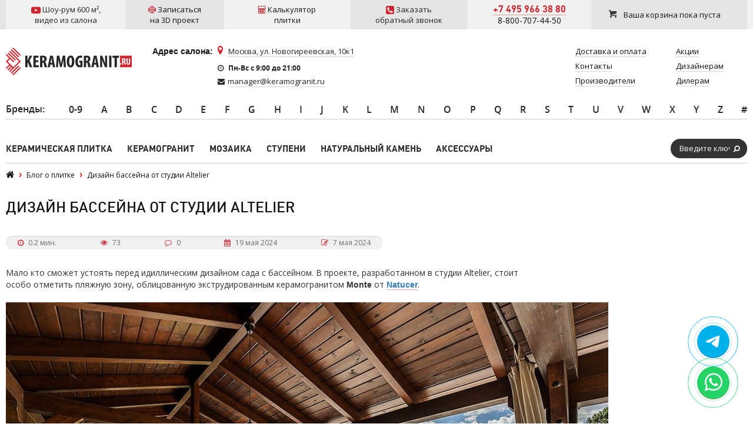

--- FILE ---
content_type: text/html; charset=utf-8
request_url: https://www.google.com/recaptcha/api2/anchor?ar=1&k=6LddcSUUAAAAAFGcuPkw7qCboMsqFSj6vsLnDebs&co=aHR0cHM6Ly93d3cua2VyYW1vZ3Jhbml0LnJ1OjQ0Mw..&hl=en&v=PoyoqOPhxBO7pBk68S4YbpHZ&size=normal&anchor-ms=20000&execute-ms=30000&cb=luudsbvdai3a
body_size: 49162
content:
<!DOCTYPE HTML><html dir="ltr" lang="en"><head><meta http-equiv="Content-Type" content="text/html; charset=UTF-8">
<meta http-equiv="X-UA-Compatible" content="IE=edge">
<title>reCAPTCHA</title>
<style type="text/css">
/* cyrillic-ext */
@font-face {
  font-family: 'Roboto';
  font-style: normal;
  font-weight: 400;
  font-stretch: 100%;
  src: url(//fonts.gstatic.com/s/roboto/v48/KFO7CnqEu92Fr1ME7kSn66aGLdTylUAMa3GUBHMdazTgWw.woff2) format('woff2');
  unicode-range: U+0460-052F, U+1C80-1C8A, U+20B4, U+2DE0-2DFF, U+A640-A69F, U+FE2E-FE2F;
}
/* cyrillic */
@font-face {
  font-family: 'Roboto';
  font-style: normal;
  font-weight: 400;
  font-stretch: 100%;
  src: url(//fonts.gstatic.com/s/roboto/v48/KFO7CnqEu92Fr1ME7kSn66aGLdTylUAMa3iUBHMdazTgWw.woff2) format('woff2');
  unicode-range: U+0301, U+0400-045F, U+0490-0491, U+04B0-04B1, U+2116;
}
/* greek-ext */
@font-face {
  font-family: 'Roboto';
  font-style: normal;
  font-weight: 400;
  font-stretch: 100%;
  src: url(//fonts.gstatic.com/s/roboto/v48/KFO7CnqEu92Fr1ME7kSn66aGLdTylUAMa3CUBHMdazTgWw.woff2) format('woff2');
  unicode-range: U+1F00-1FFF;
}
/* greek */
@font-face {
  font-family: 'Roboto';
  font-style: normal;
  font-weight: 400;
  font-stretch: 100%;
  src: url(//fonts.gstatic.com/s/roboto/v48/KFO7CnqEu92Fr1ME7kSn66aGLdTylUAMa3-UBHMdazTgWw.woff2) format('woff2');
  unicode-range: U+0370-0377, U+037A-037F, U+0384-038A, U+038C, U+038E-03A1, U+03A3-03FF;
}
/* math */
@font-face {
  font-family: 'Roboto';
  font-style: normal;
  font-weight: 400;
  font-stretch: 100%;
  src: url(//fonts.gstatic.com/s/roboto/v48/KFO7CnqEu92Fr1ME7kSn66aGLdTylUAMawCUBHMdazTgWw.woff2) format('woff2');
  unicode-range: U+0302-0303, U+0305, U+0307-0308, U+0310, U+0312, U+0315, U+031A, U+0326-0327, U+032C, U+032F-0330, U+0332-0333, U+0338, U+033A, U+0346, U+034D, U+0391-03A1, U+03A3-03A9, U+03B1-03C9, U+03D1, U+03D5-03D6, U+03F0-03F1, U+03F4-03F5, U+2016-2017, U+2034-2038, U+203C, U+2040, U+2043, U+2047, U+2050, U+2057, U+205F, U+2070-2071, U+2074-208E, U+2090-209C, U+20D0-20DC, U+20E1, U+20E5-20EF, U+2100-2112, U+2114-2115, U+2117-2121, U+2123-214F, U+2190, U+2192, U+2194-21AE, U+21B0-21E5, U+21F1-21F2, U+21F4-2211, U+2213-2214, U+2216-22FF, U+2308-230B, U+2310, U+2319, U+231C-2321, U+2336-237A, U+237C, U+2395, U+239B-23B7, U+23D0, U+23DC-23E1, U+2474-2475, U+25AF, U+25B3, U+25B7, U+25BD, U+25C1, U+25CA, U+25CC, U+25FB, U+266D-266F, U+27C0-27FF, U+2900-2AFF, U+2B0E-2B11, U+2B30-2B4C, U+2BFE, U+3030, U+FF5B, U+FF5D, U+1D400-1D7FF, U+1EE00-1EEFF;
}
/* symbols */
@font-face {
  font-family: 'Roboto';
  font-style: normal;
  font-weight: 400;
  font-stretch: 100%;
  src: url(//fonts.gstatic.com/s/roboto/v48/KFO7CnqEu92Fr1ME7kSn66aGLdTylUAMaxKUBHMdazTgWw.woff2) format('woff2');
  unicode-range: U+0001-000C, U+000E-001F, U+007F-009F, U+20DD-20E0, U+20E2-20E4, U+2150-218F, U+2190, U+2192, U+2194-2199, U+21AF, U+21E6-21F0, U+21F3, U+2218-2219, U+2299, U+22C4-22C6, U+2300-243F, U+2440-244A, U+2460-24FF, U+25A0-27BF, U+2800-28FF, U+2921-2922, U+2981, U+29BF, U+29EB, U+2B00-2BFF, U+4DC0-4DFF, U+FFF9-FFFB, U+10140-1018E, U+10190-1019C, U+101A0, U+101D0-101FD, U+102E0-102FB, U+10E60-10E7E, U+1D2C0-1D2D3, U+1D2E0-1D37F, U+1F000-1F0FF, U+1F100-1F1AD, U+1F1E6-1F1FF, U+1F30D-1F30F, U+1F315, U+1F31C, U+1F31E, U+1F320-1F32C, U+1F336, U+1F378, U+1F37D, U+1F382, U+1F393-1F39F, U+1F3A7-1F3A8, U+1F3AC-1F3AF, U+1F3C2, U+1F3C4-1F3C6, U+1F3CA-1F3CE, U+1F3D4-1F3E0, U+1F3ED, U+1F3F1-1F3F3, U+1F3F5-1F3F7, U+1F408, U+1F415, U+1F41F, U+1F426, U+1F43F, U+1F441-1F442, U+1F444, U+1F446-1F449, U+1F44C-1F44E, U+1F453, U+1F46A, U+1F47D, U+1F4A3, U+1F4B0, U+1F4B3, U+1F4B9, U+1F4BB, U+1F4BF, U+1F4C8-1F4CB, U+1F4D6, U+1F4DA, U+1F4DF, U+1F4E3-1F4E6, U+1F4EA-1F4ED, U+1F4F7, U+1F4F9-1F4FB, U+1F4FD-1F4FE, U+1F503, U+1F507-1F50B, U+1F50D, U+1F512-1F513, U+1F53E-1F54A, U+1F54F-1F5FA, U+1F610, U+1F650-1F67F, U+1F687, U+1F68D, U+1F691, U+1F694, U+1F698, U+1F6AD, U+1F6B2, U+1F6B9-1F6BA, U+1F6BC, U+1F6C6-1F6CF, U+1F6D3-1F6D7, U+1F6E0-1F6EA, U+1F6F0-1F6F3, U+1F6F7-1F6FC, U+1F700-1F7FF, U+1F800-1F80B, U+1F810-1F847, U+1F850-1F859, U+1F860-1F887, U+1F890-1F8AD, U+1F8B0-1F8BB, U+1F8C0-1F8C1, U+1F900-1F90B, U+1F93B, U+1F946, U+1F984, U+1F996, U+1F9E9, U+1FA00-1FA6F, U+1FA70-1FA7C, U+1FA80-1FA89, U+1FA8F-1FAC6, U+1FACE-1FADC, U+1FADF-1FAE9, U+1FAF0-1FAF8, U+1FB00-1FBFF;
}
/* vietnamese */
@font-face {
  font-family: 'Roboto';
  font-style: normal;
  font-weight: 400;
  font-stretch: 100%;
  src: url(//fonts.gstatic.com/s/roboto/v48/KFO7CnqEu92Fr1ME7kSn66aGLdTylUAMa3OUBHMdazTgWw.woff2) format('woff2');
  unicode-range: U+0102-0103, U+0110-0111, U+0128-0129, U+0168-0169, U+01A0-01A1, U+01AF-01B0, U+0300-0301, U+0303-0304, U+0308-0309, U+0323, U+0329, U+1EA0-1EF9, U+20AB;
}
/* latin-ext */
@font-face {
  font-family: 'Roboto';
  font-style: normal;
  font-weight: 400;
  font-stretch: 100%;
  src: url(//fonts.gstatic.com/s/roboto/v48/KFO7CnqEu92Fr1ME7kSn66aGLdTylUAMa3KUBHMdazTgWw.woff2) format('woff2');
  unicode-range: U+0100-02BA, U+02BD-02C5, U+02C7-02CC, U+02CE-02D7, U+02DD-02FF, U+0304, U+0308, U+0329, U+1D00-1DBF, U+1E00-1E9F, U+1EF2-1EFF, U+2020, U+20A0-20AB, U+20AD-20C0, U+2113, U+2C60-2C7F, U+A720-A7FF;
}
/* latin */
@font-face {
  font-family: 'Roboto';
  font-style: normal;
  font-weight: 400;
  font-stretch: 100%;
  src: url(//fonts.gstatic.com/s/roboto/v48/KFO7CnqEu92Fr1ME7kSn66aGLdTylUAMa3yUBHMdazQ.woff2) format('woff2');
  unicode-range: U+0000-00FF, U+0131, U+0152-0153, U+02BB-02BC, U+02C6, U+02DA, U+02DC, U+0304, U+0308, U+0329, U+2000-206F, U+20AC, U+2122, U+2191, U+2193, U+2212, U+2215, U+FEFF, U+FFFD;
}
/* cyrillic-ext */
@font-face {
  font-family: 'Roboto';
  font-style: normal;
  font-weight: 500;
  font-stretch: 100%;
  src: url(//fonts.gstatic.com/s/roboto/v48/KFO7CnqEu92Fr1ME7kSn66aGLdTylUAMa3GUBHMdazTgWw.woff2) format('woff2');
  unicode-range: U+0460-052F, U+1C80-1C8A, U+20B4, U+2DE0-2DFF, U+A640-A69F, U+FE2E-FE2F;
}
/* cyrillic */
@font-face {
  font-family: 'Roboto';
  font-style: normal;
  font-weight: 500;
  font-stretch: 100%;
  src: url(//fonts.gstatic.com/s/roboto/v48/KFO7CnqEu92Fr1ME7kSn66aGLdTylUAMa3iUBHMdazTgWw.woff2) format('woff2');
  unicode-range: U+0301, U+0400-045F, U+0490-0491, U+04B0-04B1, U+2116;
}
/* greek-ext */
@font-face {
  font-family: 'Roboto';
  font-style: normal;
  font-weight: 500;
  font-stretch: 100%;
  src: url(//fonts.gstatic.com/s/roboto/v48/KFO7CnqEu92Fr1ME7kSn66aGLdTylUAMa3CUBHMdazTgWw.woff2) format('woff2');
  unicode-range: U+1F00-1FFF;
}
/* greek */
@font-face {
  font-family: 'Roboto';
  font-style: normal;
  font-weight: 500;
  font-stretch: 100%;
  src: url(//fonts.gstatic.com/s/roboto/v48/KFO7CnqEu92Fr1ME7kSn66aGLdTylUAMa3-UBHMdazTgWw.woff2) format('woff2');
  unicode-range: U+0370-0377, U+037A-037F, U+0384-038A, U+038C, U+038E-03A1, U+03A3-03FF;
}
/* math */
@font-face {
  font-family: 'Roboto';
  font-style: normal;
  font-weight: 500;
  font-stretch: 100%;
  src: url(//fonts.gstatic.com/s/roboto/v48/KFO7CnqEu92Fr1ME7kSn66aGLdTylUAMawCUBHMdazTgWw.woff2) format('woff2');
  unicode-range: U+0302-0303, U+0305, U+0307-0308, U+0310, U+0312, U+0315, U+031A, U+0326-0327, U+032C, U+032F-0330, U+0332-0333, U+0338, U+033A, U+0346, U+034D, U+0391-03A1, U+03A3-03A9, U+03B1-03C9, U+03D1, U+03D5-03D6, U+03F0-03F1, U+03F4-03F5, U+2016-2017, U+2034-2038, U+203C, U+2040, U+2043, U+2047, U+2050, U+2057, U+205F, U+2070-2071, U+2074-208E, U+2090-209C, U+20D0-20DC, U+20E1, U+20E5-20EF, U+2100-2112, U+2114-2115, U+2117-2121, U+2123-214F, U+2190, U+2192, U+2194-21AE, U+21B0-21E5, U+21F1-21F2, U+21F4-2211, U+2213-2214, U+2216-22FF, U+2308-230B, U+2310, U+2319, U+231C-2321, U+2336-237A, U+237C, U+2395, U+239B-23B7, U+23D0, U+23DC-23E1, U+2474-2475, U+25AF, U+25B3, U+25B7, U+25BD, U+25C1, U+25CA, U+25CC, U+25FB, U+266D-266F, U+27C0-27FF, U+2900-2AFF, U+2B0E-2B11, U+2B30-2B4C, U+2BFE, U+3030, U+FF5B, U+FF5D, U+1D400-1D7FF, U+1EE00-1EEFF;
}
/* symbols */
@font-face {
  font-family: 'Roboto';
  font-style: normal;
  font-weight: 500;
  font-stretch: 100%;
  src: url(//fonts.gstatic.com/s/roboto/v48/KFO7CnqEu92Fr1ME7kSn66aGLdTylUAMaxKUBHMdazTgWw.woff2) format('woff2');
  unicode-range: U+0001-000C, U+000E-001F, U+007F-009F, U+20DD-20E0, U+20E2-20E4, U+2150-218F, U+2190, U+2192, U+2194-2199, U+21AF, U+21E6-21F0, U+21F3, U+2218-2219, U+2299, U+22C4-22C6, U+2300-243F, U+2440-244A, U+2460-24FF, U+25A0-27BF, U+2800-28FF, U+2921-2922, U+2981, U+29BF, U+29EB, U+2B00-2BFF, U+4DC0-4DFF, U+FFF9-FFFB, U+10140-1018E, U+10190-1019C, U+101A0, U+101D0-101FD, U+102E0-102FB, U+10E60-10E7E, U+1D2C0-1D2D3, U+1D2E0-1D37F, U+1F000-1F0FF, U+1F100-1F1AD, U+1F1E6-1F1FF, U+1F30D-1F30F, U+1F315, U+1F31C, U+1F31E, U+1F320-1F32C, U+1F336, U+1F378, U+1F37D, U+1F382, U+1F393-1F39F, U+1F3A7-1F3A8, U+1F3AC-1F3AF, U+1F3C2, U+1F3C4-1F3C6, U+1F3CA-1F3CE, U+1F3D4-1F3E0, U+1F3ED, U+1F3F1-1F3F3, U+1F3F5-1F3F7, U+1F408, U+1F415, U+1F41F, U+1F426, U+1F43F, U+1F441-1F442, U+1F444, U+1F446-1F449, U+1F44C-1F44E, U+1F453, U+1F46A, U+1F47D, U+1F4A3, U+1F4B0, U+1F4B3, U+1F4B9, U+1F4BB, U+1F4BF, U+1F4C8-1F4CB, U+1F4D6, U+1F4DA, U+1F4DF, U+1F4E3-1F4E6, U+1F4EA-1F4ED, U+1F4F7, U+1F4F9-1F4FB, U+1F4FD-1F4FE, U+1F503, U+1F507-1F50B, U+1F50D, U+1F512-1F513, U+1F53E-1F54A, U+1F54F-1F5FA, U+1F610, U+1F650-1F67F, U+1F687, U+1F68D, U+1F691, U+1F694, U+1F698, U+1F6AD, U+1F6B2, U+1F6B9-1F6BA, U+1F6BC, U+1F6C6-1F6CF, U+1F6D3-1F6D7, U+1F6E0-1F6EA, U+1F6F0-1F6F3, U+1F6F7-1F6FC, U+1F700-1F7FF, U+1F800-1F80B, U+1F810-1F847, U+1F850-1F859, U+1F860-1F887, U+1F890-1F8AD, U+1F8B0-1F8BB, U+1F8C0-1F8C1, U+1F900-1F90B, U+1F93B, U+1F946, U+1F984, U+1F996, U+1F9E9, U+1FA00-1FA6F, U+1FA70-1FA7C, U+1FA80-1FA89, U+1FA8F-1FAC6, U+1FACE-1FADC, U+1FADF-1FAE9, U+1FAF0-1FAF8, U+1FB00-1FBFF;
}
/* vietnamese */
@font-face {
  font-family: 'Roboto';
  font-style: normal;
  font-weight: 500;
  font-stretch: 100%;
  src: url(//fonts.gstatic.com/s/roboto/v48/KFO7CnqEu92Fr1ME7kSn66aGLdTylUAMa3OUBHMdazTgWw.woff2) format('woff2');
  unicode-range: U+0102-0103, U+0110-0111, U+0128-0129, U+0168-0169, U+01A0-01A1, U+01AF-01B0, U+0300-0301, U+0303-0304, U+0308-0309, U+0323, U+0329, U+1EA0-1EF9, U+20AB;
}
/* latin-ext */
@font-face {
  font-family: 'Roboto';
  font-style: normal;
  font-weight: 500;
  font-stretch: 100%;
  src: url(//fonts.gstatic.com/s/roboto/v48/KFO7CnqEu92Fr1ME7kSn66aGLdTylUAMa3KUBHMdazTgWw.woff2) format('woff2');
  unicode-range: U+0100-02BA, U+02BD-02C5, U+02C7-02CC, U+02CE-02D7, U+02DD-02FF, U+0304, U+0308, U+0329, U+1D00-1DBF, U+1E00-1E9F, U+1EF2-1EFF, U+2020, U+20A0-20AB, U+20AD-20C0, U+2113, U+2C60-2C7F, U+A720-A7FF;
}
/* latin */
@font-face {
  font-family: 'Roboto';
  font-style: normal;
  font-weight: 500;
  font-stretch: 100%;
  src: url(//fonts.gstatic.com/s/roboto/v48/KFO7CnqEu92Fr1ME7kSn66aGLdTylUAMa3yUBHMdazQ.woff2) format('woff2');
  unicode-range: U+0000-00FF, U+0131, U+0152-0153, U+02BB-02BC, U+02C6, U+02DA, U+02DC, U+0304, U+0308, U+0329, U+2000-206F, U+20AC, U+2122, U+2191, U+2193, U+2212, U+2215, U+FEFF, U+FFFD;
}
/* cyrillic-ext */
@font-face {
  font-family: 'Roboto';
  font-style: normal;
  font-weight: 900;
  font-stretch: 100%;
  src: url(//fonts.gstatic.com/s/roboto/v48/KFO7CnqEu92Fr1ME7kSn66aGLdTylUAMa3GUBHMdazTgWw.woff2) format('woff2');
  unicode-range: U+0460-052F, U+1C80-1C8A, U+20B4, U+2DE0-2DFF, U+A640-A69F, U+FE2E-FE2F;
}
/* cyrillic */
@font-face {
  font-family: 'Roboto';
  font-style: normal;
  font-weight: 900;
  font-stretch: 100%;
  src: url(//fonts.gstatic.com/s/roboto/v48/KFO7CnqEu92Fr1ME7kSn66aGLdTylUAMa3iUBHMdazTgWw.woff2) format('woff2');
  unicode-range: U+0301, U+0400-045F, U+0490-0491, U+04B0-04B1, U+2116;
}
/* greek-ext */
@font-face {
  font-family: 'Roboto';
  font-style: normal;
  font-weight: 900;
  font-stretch: 100%;
  src: url(//fonts.gstatic.com/s/roboto/v48/KFO7CnqEu92Fr1ME7kSn66aGLdTylUAMa3CUBHMdazTgWw.woff2) format('woff2');
  unicode-range: U+1F00-1FFF;
}
/* greek */
@font-face {
  font-family: 'Roboto';
  font-style: normal;
  font-weight: 900;
  font-stretch: 100%;
  src: url(//fonts.gstatic.com/s/roboto/v48/KFO7CnqEu92Fr1ME7kSn66aGLdTylUAMa3-UBHMdazTgWw.woff2) format('woff2');
  unicode-range: U+0370-0377, U+037A-037F, U+0384-038A, U+038C, U+038E-03A1, U+03A3-03FF;
}
/* math */
@font-face {
  font-family: 'Roboto';
  font-style: normal;
  font-weight: 900;
  font-stretch: 100%;
  src: url(//fonts.gstatic.com/s/roboto/v48/KFO7CnqEu92Fr1ME7kSn66aGLdTylUAMawCUBHMdazTgWw.woff2) format('woff2');
  unicode-range: U+0302-0303, U+0305, U+0307-0308, U+0310, U+0312, U+0315, U+031A, U+0326-0327, U+032C, U+032F-0330, U+0332-0333, U+0338, U+033A, U+0346, U+034D, U+0391-03A1, U+03A3-03A9, U+03B1-03C9, U+03D1, U+03D5-03D6, U+03F0-03F1, U+03F4-03F5, U+2016-2017, U+2034-2038, U+203C, U+2040, U+2043, U+2047, U+2050, U+2057, U+205F, U+2070-2071, U+2074-208E, U+2090-209C, U+20D0-20DC, U+20E1, U+20E5-20EF, U+2100-2112, U+2114-2115, U+2117-2121, U+2123-214F, U+2190, U+2192, U+2194-21AE, U+21B0-21E5, U+21F1-21F2, U+21F4-2211, U+2213-2214, U+2216-22FF, U+2308-230B, U+2310, U+2319, U+231C-2321, U+2336-237A, U+237C, U+2395, U+239B-23B7, U+23D0, U+23DC-23E1, U+2474-2475, U+25AF, U+25B3, U+25B7, U+25BD, U+25C1, U+25CA, U+25CC, U+25FB, U+266D-266F, U+27C0-27FF, U+2900-2AFF, U+2B0E-2B11, U+2B30-2B4C, U+2BFE, U+3030, U+FF5B, U+FF5D, U+1D400-1D7FF, U+1EE00-1EEFF;
}
/* symbols */
@font-face {
  font-family: 'Roboto';
  font-style: normal;
  font-weight: 900;
  font-stretch: 100%;
  src: url(//fonts.gstatic.com/s/roboto/v48/KFO7CnqEu92Fr1ME7kSn66aGLdTylUAMaxKUBHMdazTgWw.woff2) format('woff2');
  unicode-range: U+0001-000C, U+000E-001F, U+007F-009F, U+20DD-20E0, U+20E2-20E4, U+2150-218F, U+2190, U+2192, U+2194-2199, U+21AF, U+21E6-21F0, U+21F3, U+2218-2219, U+2299, U+22C4-22C6, U+2300-243F, U+2440-244A, U+2460-24FF, U+25A0-27BF, U+2800-28FF, U+2921-2922, U+2981, U+29BF, U+29EB, U+2B00-2BFF, U+4DC0-4DFF, U+FFF9-FFFB, U+10140-1018E, U+10190-1019C, U+101A0, U+101D0-101FD, U+102E0-102FB, U+10E60-10E7E, U+1D2C0-1D2D3, U+1D2E0-1D37F, U+1F000-1F0FF, U+1F100-1F1AD, U+1F1E6-1F1FF, U+1F30D-1F30F, U+1F315, U+1F31C, U+1F31E, U+1F320-1F32C, U+1F336, U+1F378, U+1F37D, U+1F382, U+1F393-1F39F, U+1F3A7-1F3A8, U+1F3AC-1F3AF, U+1F3C2, U+1F3C4-1F3C6, U+1F3CA-1F3CE, U+1F3D4-1F3E0, U+1F3ED, U+1F3F1-1F3F3, U+1F3F5-1F3F7, U+1F408, U+1F415, U+1F41F, U+1F426, U+1F43F, U+1F441-1F442, U+1F444, U+1F446-1F449, U+1F44C-1F44E, U+1F453, U+1F46A, U+1F47D, U+1F4A3, U+1F4B0, U+1F4B3, U+1F4B9, U+1F4BB, U+1F4BF, U+1F4C8-1F4CB, U+1F4D6, U+1F4DA, U+1F4DF, U+1F4E3-1F4E6, U+1F4EA-1F4ED, U+1F4F7, U+1F4F9-1F4FB, U+1F4FD-1F4FE, U+1F503, U+1F507-1F50B, U+1F50D, U+1F512-1F513, U+1F53E-1F54A, U+1F54F-1F5FA, U+1F610, U+1F650-1F67F, U+1F687, U+1F68D, U+1F691, U+1F694, U+1F698, U+1F6AD, U+1F6B2, U+1F6B9-1F6BA, U+1F6BC, U+1F6C6-1F6CF, U+1F6D3-1F6D7, U+1F6E0-1F6EA, U+1F6F0-1F6F3, U+1F6F7-1F6FC, U+1F700-1F7FF, U+1F800-1F80B, U+1F810-1F847, U+1F850-1F859, U+1F860-1F887, U+1F890-1F8AD, U+1F8B0-1F8BB, U+1F8C0-1F8C1, U+1F900-1F90B, U+1F93B, U+1F946, U+1F984, U+1F996, U+1F9E9, U+1FA00-1FA6F, U+1FA70-1FA7C, U+1FA80-1FA89, U+1FA8F-1FAC6, U+1FACE-1FADC, U+1FADF-1FAE9, U+1FAF0-1FAF8, U+1FB00-1FBFF;
}
/* vietnamese */
@font-face {
  font-family: 'Roboto';
  font-style: normal;
  font-weight: 900;
  font-stretch: 100%;
  src: url(//fonts.gstatic.com/s/roboto/v48/KFO7CnqEu92Fr1ME7kSn66aGLdTylUAMa3OUBHMdazTgWw.woff2) format('woff2');
  unicode-range: U+0102-0103, U+0110-0111, U+0128-0129, U+0168-0169, U+01A0-01A1, U+01AF-01B0, U+0300-0301, U+0303-0304, U+0308-0309, U+0323, U+0329, U+1EA0-1EF9, U+20AB;
}
/* latin-ext */
@font-face {
  font-family: 'Roboto';
  font-style: normal;
  font-weight: 900;
  font-stretch: 100%;
  src: url(//fonts.gstatic.com/s/roboto/v48/KFO7CnqEu92Fr1ME7kSn66aGLdTylUAMa3KUBHMdazTgWw.woff2) format('woff2');
  unicode-range: U+0100-02BA, U+02BD-02C5, U+02C7-02CC, U+02CE-02D7, U+02DD-02FF, U+0304, U+0308, U+0329, U+1D00-1DBF, U+1E00-1E9F, U+1EF2-1EFF, U+2020, U+20A0-20AB, U+20AD-20C0, U+2113, U+2C60-2C7F, U+A720-A7FF;
}
/* latin */
@font-face {
  font-family: 'Roboto';
  font-style: normal;
  font-weight: 900;
  font-stretch: 100%;
  src: url(//fonts.gstatic.com/s/roboto/v48/KFO7CnqEu92Fr1ME7kSn66aGLdTylUAMa3yUBHMdazQ.woff2) format('woff2');
  unicode-range: U+0000-00FF, U+0131, U+0152-0153, U+02BB-02BC, U+02C6, U+02DA, U+02DC, U+0304, U+0308, U+0329, U+2000-206F, U+20AC, U+2122, U+2191, U+2193, U+2212, U+2215, U+FEFF, U+FFFD;
}

</style>
<link rel="stylesheet" type="text/css" href="https://www.gstatic.com/recaptcha/releases/PoyoqOPhxBO7pBk68S4YbpHZ/styles__ltr.css">
<script nonce="m_fx5x8VghHNhneTtrhAjQ" type="text/javascript">window['__recaptcha_api'] = 'https://www.google.com/recaptcha/api2/';</script>
<script type="text/javascript" src="https://www.gstatic.com/recaptcha/releases/PoyoqOPhxBO7pBk68S4YbpHZ/recaptcha__en.js" nonce="m_fx5x8VghHNhneTtrhAjQ">
      
    </script></head>
<body><div id="rc-anchor-alert" class="rc-anchor-alert"></div>
<input type="hidden" id="recaptcha-token" value="[base64]">
<script type="text/javascript" nonce="m_fx5x8VghHNhneTtrhAjQ">
      recaptcha.anchor.Main.init("[\x22ainput\x22,[\x22bgdata\x22,\x22\x22,\[base64]/[base64]/[base64]/bmV3IHJbeF0oY1swXSk6RT09Mj9uZXcgclt4XShjWzBdLGNbMV0pOkU9PTM/bmV3IHJbeF0oY1swXSxjWzFdLGNbMl0pOkU9PTQ/[base64]/[base64]/[base64]/[base64]/[base64]/[base64]/[base64]/[base64]\x22,\[base64]\\u003d\x22,\x22R3/[base64]/DlMO6wqIEe8OEHA7CszLDm0/Csm7CnkldwoEAbWgOaMKOwrrDp1/DmDIHw4LCgFnDtsOjdcKHwqNVwrvDucKRwoUDwrrCmsK0w6hAw5hZwqLDiMOQw7rCpyLDlyzClcOmfTDCksKdBMOkwr/ColjDrcKWw5JdU8KIw7EZBcOXa8KrwoQWM8KAw43DhcOuVAvCpm/DsVUiwrUAdkV+JRHDp2PCs8OSBT9Bw4I4wo17w5XDj8Kkw5k0PMKYw7pPwoAHwrnCnRHDu33CuMKmw6XDv17CgMOawp7Crj3ChsOjdsK4Lw7CvTTCkVfDjMO2NFR4wr/DqcO6w49oSAN/wp3Dq3fDp8KXZTTCgcOiw7DCtsKrwo/CnsKrwrkswrvCrHbCoj3CrWTDo8K+ODDDpsK9CsOLTsOgG2lrw4LCnUnDpBMBw7/CjMOmwpV1I8K8LwlbHMK8w6AwwqfClsOrHMKXcSRrwr/Du0DDmko4GRPDjMOIwrJLw4BcwpHCkmnCucOCccOSwq4DHMOnDMKNw4TDpWEfKsODQ3rCjhHDpQA0XMOiw47DiH8iUcKewr9AD8OcXBjCj8KqIsKnfcO0CyjCq8O5C8OsEVcQaFPDnMKML8K+woNpA0xCw5UNU8Kdw7/DpcOOJsKdwqZ/aU/Dom/Cs0tdCMKOMcOdw7LDlDvDpsKBK8OACEDCrcODCWQueDDCpD/CisOgw5fDgzbDl2dhw4x6QjI9AlFCacK7wpbDgA/CggvDtMOGw6cGwoBvwp4mT8K7YcOiw7V/DTU5fF7Dmm4FbsOswoxDwr/CnMOnSsKdwrbCmcORwoPCrMOfPsKJwpN6TMOJwrnCpMOwwrDDjcONw6s2BMKqbsOEw6nDscKPw5llwqjDgMO7Yy48EydIw7Z/fnwNw7g/w50US3/CtsKzw7JnwqVBSgHCpsOAQwHCqQIKwo/[base64]/DtcO8fsKmTynCqsKHw5nDuMKwwoPDuVEFLGdsaMKEOnx7wpk+WcOowpNdGUB/[base64]/Du8KDEkDDrsOZU2PCiScMd8KFRCnCnsKQwqjDn0gIX8K+Y8Osw4c7w7PCqcOOTjA/wrLCtcOcw7Y1NQvDjsKmw5BMwpPCmcOmJ8OPSjVwwr/CncO8w6VwwoTCtVTDgx4rS8KqwqYRM2EoMMKRQ8O0wonDvsOaw7jCu8KMwrNhwpPCr8OrKsOcD8OcdBvCq8OhwrhJwroKwqASSwHDuR3Dtjt6GcOxE3rDpMKiL8KVYmzCh8OfPsK/WXzDjsOkYyfDjE7CrcO6PsKzZxPDuMKFOV1PXmNabcOIJyMHw6dcXcKRw6BFwo7Cj38Rw63CjcKPw4HCtsKsFcKHbjs/PUl1dznCucOyOlxdPcK6d1zCj8KTw7nDik8Tw73CtcO/RjYgwpI1G8KpVsKVaDLCn8K3woA9OFbDr8OxH8KGw5UFwrXDkj/Cqz3DvSdpw5M2wo7DtsOewr46IFPDlsOqwrTDlDldw5/Dj8KQKcKHw57DiTLDgsOKwoHChcKDwo7DtcOPwp3Dh1/DusOhw4FFQgRjwpPClcOow5DDuyU2HzPCjUVuaMKXFcOJw5LDvcKGwqt4woVCIcOLXRXCuB3DiGXCg8KgGsOmw5NwGMOfbsOYwq7Cv8K1EMOkVcKIw53ChXwaJcKYTSjCmGrDv17Dm2oXw78kK2/[base64]/DvznClVwVbMOHwo/CjMOuacKZw7MwwpPDg8KZw611wrgLw7Z8IMO9w7VhccOfw6s8woFvXcKFw5FFw6HDrnVxwoLDlcKpXjHClX5jKT7CscOpRcO9w4TCqMKCwqEbG23DlMOsw4PCicKOUMKWDGLCkV1Iw51sw7bDjcK/wpXCpcKufcKdw6ZWwpB7w5HDvsO/ZUV3GmQGwq18w5tewrfCt8KBwo7DlyLDkTPDtcK1UlzDiMKOSMKWYMOBGcOlRnrDssKdwocvwqXDmjJPPn/[base64]/[base64]/wqnDhU7CkXsPEsKdbSHCnibCsG55HUDCvsK9w7Y1w4hOCcKGVxTDmMO2wprDl8K/RUbCsMKKwppUwrIvSFVZQ8K9ag1hw7DCpMO/S24lR3BdLsKUUsOuFQ/CsT4IWsKkI8OEbUMYw63Dv8KfSsOZw4FHUVvDpmkiY2/DjsOuw4rDrwjCtgHDi2HCo8KpGwl9X8KMUANWwpMBw6LCuMOgPcOCGcKpIQdyw7nCoCcQF8OJw5LCvsK5dcK1wo/[base64]/wrBYNsOHw6jChx1mw7Zvw5MLGMOtwoolQiLCuw7CiMK+wpx1ccKIw5F/wrZgw6N/wqpkwqMewpzDjsOTBwTDiHhmwqs+w6DDpgLDm04twqBmwp5xwqoewqHDrz58dcKdc8OKw4vCocOEw6pPwqfDlsKvwqfCpH8PwpF2w6DCqQrCu3/CiHrCq2bCkcOGwq/DhMOdaVdrwpMjwoXDrU3CpMKmwpPDjz0AfkfDssOlG3s9GMOffRwdw5vCuSfCtcKvLFnCmcO6NcOvw5rCp8Oxw6rDlsOjwpDCrHEfw7kbF8O1w4Q9wrwmworCkiPDhMOSUgvCrMOpW3LDncKOXSRwSsO0RcKxwoPCjMK3w6zDh2YsNkzDgcKjwqFCwrvDvV/DvcKSw5PDucOvwocpw7vCpMKyYyLDiyhbFXvDijNVwpBxH0zDmjXCjsOtR2DCpMOcwow8FD9/K8OVLsKxw7HDhsKKwovCnm4AGUjClMKjFcK/wo0EbWDCusOHwr3Coh1sQk3DiMKcBcK6wpDCiXFlwrVDwqPDoMOub8Oqw7zCh1jCnxMqw5jDvThQwrzDsMK3wpzCrcK6W8OawofDmRDCrUzCmmRcw4HDtlbCqcKSAlQpbMObw7LDvAxtYh/DscKkPMKkwrnCiQTDpcK2PcOgDz9QdcOBf8OGThEWUcOUL8Kwwp/Cp8KCwo3DuBFkw7gdw4PDjMOJAMK/d8KHNcOuFMOmdcKXwqrDuUXCojzDtlZCOMKUw57Cv8OgwrnDqcKQYMOawrnDpWJhMxDCsw/DvjUTLcKNw4bDtwTDtVoYEMOMwrU7w6BKAwHDs04ne8ODwqbCicOawpxmS8KzWsKWwrZRw5p8wr/DlcOdwrYHTmTCh8KKwq0TwoMkPcOOasKfw67CvzwDVcKdHMK8w5HCm8OGZA0zw73DhxrCujLCvS05EU09TQDDp8OsMTIhwrPCiHjCg1fClsK5wrXDlsK3L2vCkgnDhjJuUHPCoF3CnBDCucOoDUzDnsKqw7/DmUd0w4lHw4TCpzzCoMKkKsOGw5bDnMOkwoPCkilqw6bDjBBxw57CscOBwovCg2BdwozCrlfCjcK3I8KowrHCk1YGwqpfJTjCkcKgw70xwptvBHJaw57CjxlVwp9SwrPDhTI3Mi5rw5YcwrfCtCAOwqhEwrTDu2jDtsKDH8OUw5/[base64]/wrk2w6tewrjDlgzDjcKbPTsZwrbDrRPCgWrCo3fDp3/DkzzClsOlwol5eMOOU2NpNsK+UcKAMg5dDCjCpgHDhMKPw5LCngZ0wpRrQSUvwpUzwo5Zw73CpkTCjA1Bw6QBXjPCs8K8w6/CpMOREH9weMKWNEMBwolAZcKzVMOxYsKMwq1/[base64]/w4XDicOHw7ZXZMO7wqwsw5gAwokGYcO0esOow77Ds8Opw6/DmETDvcOpw77CucK/w6MAXVIKwqnCq03DksOQcGsjfsOoTAt5w53Dh8Osw5PDjTZewrwBw6RxwoTDhMK7HGgJw6TDjsO/f8OtwpBzADLDvsOnTz5AwrFgY8OswpjDgQrDkVLCocOqN3XDgsOHw5XDkcO6ckzCkcOVw5wCYGfCh8K+wqRmwpvCkQtuTn/Cgi/CvsOQfgPCisKFHW57MsOsIsKGJ8KcwroIw6/Cgj12JcOVHsOyGcKADMOkWRrCoUrCu3jDusKNIMOnN8Kcw5JaWcKyX8OcwrADwqI2BlQKPsO0dzPCu8KTwprDpsK4w4zCkcOHHsKITMOiccO/OcOjwqhww4LCjA7CkkRsfVfCocKQbWfDiCweRF/CkXQFwoVPE8O+XWbCmwZcwoEowrfCpDfDm8OEw6tQw7kjw6decjDDv8OYw5xYWlsBw4TCrzDChsOyLcOqecOkwp3ClghxFxFUKhjCj1TDvivDpkXDkmw9fS4db8KhJxfCgG/CqzXDucKzw7fCu8OlJ8KDwrBLOsOGCcOKwqDDnlbCih5vLcKcwqc0X31TbGcQesOrRGrDtcOhw7Ihw7x1wr5ePAnDnDvCicOCw5HCs3oDw4fCjkBZw7DDlDzDqysndRfDnMKSwqjCmcOlwqYvwrXDrE7CucOOwrTDrULChRjCr8OJfR13OsO/[base64]/CkzZPSzXDlwfDrMOeD8K0wpXDs19UY8KfwppSbsKQGh/[base64]/CuDhLwq1+QGPDuyHCjzLCvsOqE8KgCmrDusO/wpnDuHN1w4PCuMOzwp7CgMOZV8OzKU5KHsKlw6RVADXCuFDCsF3DtcOsCmchwq9kUTNJV8KuwqDCmsOSQRTCmXEGbhktPUzDsFQxEjbCrHbDthllNBzCs8OMwpzCqcKdwonCsjYOw7bCosKywqEcJcO8YsKAw6g7w4R5w4vDs8OAwpd/D1FCb8KIbAw5w4xRwp5FTicDazXCuFjCucKKwqBBKzNAwp/CsMOYw5wrw7TChsOEwooZQMOtanvDiyk3UXTDpH/DvMO+wqgUwrVSKwNzwpjCjDhARRN9WsOOwoLDoQDDlcOoKMOkBT5VXX/CiGrChcOAw5jCnRPCpcK/TcKuw5Nsw4fCq8OPw758HcOjEcOiw6vDrzNCETHDugzCmHvDtMKXc8ORLi4mw59xI1PCrsKhB8Kdw6cyw70rw7kWwprDscKIwozDlHoOO1/DkcO3w4nDk8O+w7jCt2pFwrhvw7PDiXXCgsOZLsKfwp7DmsKBX8O1cnkuEcO0wpLDkD3DvsOCW8OQwo16wo0mwo7Dh8Opw4XDsCLCksKgFsOnwrTDssKkdMKFw7oGw6kKw4pKPcKxwoxEwo8kYHTCrULDt8OwScOPw4TDgHjCpwR9aHrCpcOKw6XDpsKUw5HCvsOTwp/DrAPDm00jw5Bmw7PDn8KKwrXDgMOSw5LCqQ7Dh8OCKGBebzZ9w6vDuC7Dq8KTc8O/[base64]/w4QKFV5xw6nDvcKDVCRqw6FUbjdQPcOXaMOtw7cvdXfDkMK8SWbDuEgHLcK5DGDCmcO/IsOhUnpOHUjDrsKTXnlew5jClybCrcK2DyvDpsKbDk52w6cGwp9dw5IVw4E5esOUclnCk8K/[base64]/TsK1OcKwbcO7w5NSwojCtMKrw6/ChsO/w57DtcOjTw4ow45VWsOcIAfDs8KcYknDu0whdMKKEcK6VsKkw5tnw6www5tSw5RwBXsmWTDCrnkDw4DDlcK4VD3DtyfDscOHwrZowrfDsG/DncOlEMKgEBUqAMOvScO2KD/DtDnDoEZtP8KzwqbDl8KOw4nDpA/[base64]/DpS14wq/[base64]/[base64]/[base64]/EcOxfcOiwqXDl8KJBzMcKzFyNB5HwrliwqvDu8KuZMOCZgvDm8K1REYja8OMBMOXwoLCicKabj5Fw6/CqgTDuGzCpsO4wpXDth1cwrEiLjzCnGDDg8KXwoV5MwwtJBvDnQfCowbDmMKza8KuwpjCoi49w4LCmsK6U8KIGcOaw5diBsO3Qn0jKsKBw4FpNnw7BcOhwoALH1kUw7bDgmlFw4/DpMKxS8OwD2DCpiATeT3ClR1hIMOKUsK/BMOYw6fDksKHIwsteMK/XjTCkMOCwo9ifQhAfsO3CStQwqnCssKrTsKkG8KLw5XDrcOyasKiHsOHw6jCnMKiwrwUw7/DuEU3MF14a8KEA8KKbEXDpcOcw6BjGAA+w5DCpMK4Y8KOc3fDqcO/MHt0woFeZ8KHNcOKwoUSw5g5L8Oyw6FxwpYswqbDn8OPcRwvOcOZchzCm3nCicONwosewr0PwpUiw53DtcObw7nCpX3DsSXDs8O4KsK5Lgxea0nDgwvDncK4TiRqOGlQOmfCq2hBekg8w4fCpsKrG8K6FCAsw6TDv1rDlzzCp8O+w47CghItbsObwrUQCMKATxDCo1/CrcKCwoZNwprDgEzCjsO3bHYHw5rDpsOofsOPB8K/wqrDuFXCu0wKUF7CjcOBwrvDo8KEN1jDssOvwrLCh0VuR0TClsODGsK4L0PDk8OLD8KUPALDjMOlDsOQPQHDr8O8E8Ojw41zw6tIwrzCgcOUNcKCw40Ow6hcU3XClMOyM8KFwoTDrMKFwqF7w5PDksORZ2xKwoXDqcOHw5xgw5fDq8Oww6BbwpHDql/DsCB9Phpcw4gQwq7CmnbDnR/CkHlHYE8oP8OkNcOTwpDCoG3DgjbChsOaX14HdMKJASg/w48RaGtbwpgCworCp8Krw7jDtcOHYHRIw5XDkcK2w4ZPMsKNaCHCu8O/w5k5wol7TjnDhcKmHjxGCAHDryPCuS4tw5Qvwo4WfsO4w5h/OsOpw5YbbMO9w60PKHdBMypew5fCghI9XFzCry8hLsKFDy8Gd0JsIhkgYcK0woTCr8OdwrZ5w5FVRcKAF8Ouwrt3wr3DjcOKCiIfTzzDj8OWwp92L8OkwqbCtmlRw4TDmxTCicKzLcOVw6FhGFY0LABiwpddYzDDuMKlHMOFW8KqU8Kswo/[base64]/CjMOmw7LCqz4LZDZbwpfDhGp/[base64]/[base64]/DvcOCwoIxwrbDiMKtKGTCuycIwo/DlhXClG3CisKIwrYxwqnDoUvClABmNMOgw6zCg8OPHBzCiMOowroUw4/CizzCicOpKMOzwqzDr8K5wpUyFMO3J8OYw7HCujvCssOPwozCrlXDmWgNf8OWesKTQMK3w4wRwofDhwQ8PsOTw4HCnXcuTcOow5fDo8OaHcOAw7DCnMOtwoB/IC4LwpIvBsKfw7zDkCdtwrvDrEPCnBzDmMKIwp4ZU8Orw4JXBhgYwp/DkEE4YHQfRsK6QMOcdQzCl3XCvysnLTMxw5vCilAsK8OVL8OoWxzDlg5GMsKRwrI5TcOmwrBjWcKywrHCimoLR1poGi0YGsKCw6HCvsKyRsKUw71Lw53CrhDDgDdPw7/ConzCnMKywoUFw6vDvlTCtWpDwpc6w7bDkCc2wpYLwrnCjHPCkSZba0pJVA5bwqXCocOzf8KAUjBeZcOUwovDi8O+w77Ck8O8wow3fCDDgSMMwoQJRsKewqfDqmTDuMKUw7kmw7TCicKZWB7CtMKpw6/DvD0nFnLClcOiwr1gO21eYcKIw4fClcKJOHUww7XCk8OKw6LCqsKFwr4xGMOZTcOcw6Qiw5nDiGJzSwcrOcOtRFnCm8OLbXJQw4LClcODw7JKI1vCgjnCj8K/CsOudBvCvzJOw6AAC3vCisO2AMKLAWAhf8K7MGFWwqAUw6nChsO9YzzCvnprw47DgMO0wrcuwpnDscOowqfDnmPDkS9LwrbCi8O/wpk/[base64]/bGsOwr7Dmkoqw7cbOSYtbyRNw7N8w77CrTzDsifCiGV6w70xwq4+w6xXYsO4LkLDqEHDlsK3wqATFVFWwp3ChR4QccOEWsKlIMOSHk4zDsK0KxNlwqVtwothV8KEwpfCrMKeScOTw4fDlkREGn/CnkbDvsKOSm3DgcOBRCUgPMOgwqtyIQLDvnXCoDLCksKqUWXDscKAw7ojEEU1NnTDgwPCmcO5BhJzw5ZZfTHDv8KjwpVGw40GIsKgw5lbw4/[base64]/DnCnDmDrDjcOJfXZAb8OMWBXDjmwMOXABwoLDrMOJDTxMbMKNZcKWw507w6fDnsOZwqBPPHYUL0wuT8OJbsKDAcOEBi/[base64]/w7EKw5MSdm/CrVvDnSgUaATCoyLCpcKYFWnDmGZewpHDgMKSw7fDjWBJw5gSKxDCjHZfw5DDgsKUMsOcSD1vWU/[base64]/[base64]/CiW/DkMOlG8KHwpEOdsKdXgbDtMKewoLDhUXDrybDjEYmw7nCjhrDl8KUasKKTGQ8H0HDqcORwqhQwqlpw4lrw4LDiMKEcsK2LMKLwqp+VQFfV8OjTHExwp4HNWY8wq0kwodrTTk+CjlRwqTDmAPDgG3DvcO+wrE9w4zCljnDnMO/aVfDv2Z/wrTCojdPYi/DvSBiw4rDm0MewqfCtcOvw4vDlx3CgxfCnWB9dkEww4TCqj8FwqjCtMOJwr/DnFUIwqABKyvCjABBwrzDksOJLivCs8OhYhXDnwPCj8Oww5zCnMKrwrPDs8OoZ23CisKIBCo0DMKxwobDumc4bXYLacKxJ8KUcH3DmVjCvsKMdj/[base64]/[base64]/Dgkgxwrcff8KQwo7DpHDCisK1asKZdBfDocO+em9Wwr/[base64]/Cj8OndmjDj3Zvwqhcw4zCnxPDo8OdwpvDm8KJTnw5UcK4UHA7w4PDu8O6fgYFw6JTwpzChMKYIXY/[base64]/CilNQw5NMV8ObwpDDh3wKwrQDwozDnGzDryQ2w6DCiUzDnxkXTsKtODPCqHV/[base64]/ChMOaw5VZw7DDg8KqecOmFxl/wqt1ZVlewpR9wpbCuynDtQnCs8KywqfDssKaVS7DrMOFUUdsw5bCvh4jwqY6Zgtqw43DgsOnwrHDiMK1UsKPwq/DlsODfsK4SsOURsKMwr8qVsK4NMOVOcKtBlvCqSvCvCzCosKLYELCqMKXQ33DjcOqPMK9QcK7IMOawpfCny7DpsOMw5QnPMK/KcOsHUZRSMOEw67Dq8KNw5QFw57DrzHCnMKaY23DrsOnW3dfw5XDpcKow7sywqLCsAjCk8OowrxOwrfCo8KCCsOAwo9heUApDH3Dn8KyEMKNwqnCpSzDgsKTwqnCosK4wrLDkBsPCAXCvyfCl3IAFSpBwposVMKtTVZUw77CpRnDtQjCjsK5H8K7wrc/QsO/wp7CgXrDuQwkw7DCu8KRUGgHwrzCsVhKV8KvEVDDr8OKM8OSwq8AwpIswqYAw4XDpBLDmcK8w6IMw5PCk8K+w6t1dSnCtA3Cj8Ojw69tw5nCpUfCm8O7wqjClQZce8KCwq0kw6sqwqw3Pn/DtihuVQPDqcKEwqnCgDpdwr4+wokywpXCjsKkVsKxEyDCgcOowq7CjMOpA8KYQTvDpxBXeMKvJV5Gw6PDtg/DvsOJwro6EyUFw4kAw6bCv8O2woXDpMKPw5woJsOhw69FwrDDq8OwTcKQwqwPUlvCjw3CusOswofDoCMvwopvS8OkwovDisO5YcOmw6RPw6PClk8BOyQiAFYRYWnCmsKNw68CXErCosOpbwrDh15qwp7DrsK4wqzDs8KiSCx0Gh9XAgwQUE/CvcKAHg9aw5fDj1XCqcOGKVUKw7ZNwrFNwrjCtMKPw55qQFtIN8OgWzIQw7EffMKhDinCuMOjw4tKw6XDpcOBacOnwofCh1DDsXoQwq7Cp8Ojw4XCsQ/DssOlwq/[base64]/Cu8KowqYMJn8jwpMqw4R9wq0vAGBuw4HDhcKFN8Ogw6bCtjk3woU6QhZUw4bCtMK+w6BWw7DDsRsTw5HDplhmVcKUcsKJw6bDjVkfw7HDjxJMCADCpmcUw5kaw6bDoh5bwrYXKCDDjMKQw53CgSnDv8OFwopbVcKlSsOqYi07w5XDrynCssOsYCJLORNxPH/CmAo1HnApw5VkTBwKIsKvwpkqw5HCrcOWw6XCl8OIRy1owo7CmMOmSk86w5TDhkcMd8KNJnFkQi/DksOWw7PCkMO+ccOrMWk+woJSfCXCgcOxfEbCr8O2OMKJdyrCvsKQLw0tEcOXR0jCicOkasOMwqbCqwRywrnCgFgLIMO/eMOBRVgLwpzCijBlw5stOjEWElYMPsKMTVgYw50Vw6vCgSMsZSjCnznDiMKZdUYEw6hewqRgF8OVLl9zw57DkcKcw7sNw4rDmFnDncOuPz48Thw/w78Re8KBw4LDugQRw77CiC4kXjjCmsOdw6LCrMO9wqg0wq3DnXZCw5vCpMOSDcKJwrg/wqbCmCPDh8OAGw9PGMOWwqs0Vn4vw68MJn8zEMOmAcOGw6HDmcOnJDczGxVpJcOUw6lbwrF4GhbCkCgIw5/[base64]/[base64]/ClWhGKsKUNTTCucO/[base64]/[base64]/DuFrDgcO/w4swwpkqdcO0w7/Cng4fw45/[base64]/DkcKTWcOwwpfCgQohwpDCoERKw68vEMOIMHbChmjDlUTCqsKBa8Ouw64Da8O9bcKYLcOmL8OSH0nDoTB5XMKJWsKKbFAmwqzDocObwpEtJMK5b0DDgsKKw7/CjwNoQsKowpdZwqgIw6vCtk0yO8KbwotoMMOKwqspVWAIw53DocKCRMKvwq3CjsK/DcOVRxvDh8OhwoVswpnDg8KmwqzDmcKUS8KcFDZiw5pMXMOTPMObcV8NwoIvNgXDmWE8Dng+w7DCisK9w6JfwrfDrMO9QSrCjyPCrMKrEMOzw5jCjDLCh8O8GsOGGMOLQUN7w6MRYcKTAMKMa8Kww7XDvyjDo8Kdw4AFBMOgN2TDnVlfwpc/FcOHP3kYT8OZwooAYnjDvTXCiWHChBzCu0tAwq9Vw4DDqzXCsQkRwodzw53CkDXDscOmVV/[base64]/[base64]/KiIeWA7CuTQKw7A+fcKswrfDijZ1wq0BwrfDiSLCiVbCo3DDs8KGwphgHMKkHsK7w75jw4HDkQ3DgMOPw4PCqsOGVcKAWMOgYAAzwrjDqRnCrjPDpWRSw7sJw47CocOHw592McKpAsOTw6vDjcK2J8KowrTCnUDCuF/CuWDCgk19woIHecKSw5FYdFcmwpXDt0VvcRXDrRfCnMONQUNJw5PCjGHDt3Etw6lxworCkMO6wpg2YsKlAMK3Q8OXw4AKwrDClVkbecKfRcKKwojDhcKwwrXCu8K4VsKSwpHCsMOFw67DtcOow6o5w5RNQgIeBcKHw6XCgcObGkZ5Anwdwp84NDDCoMO5P8Oaw5/[base64]/[base64]/CqcOpwqEJaWtkw6XDtHclfD/CkgslN8Kpdl1Aw5PCpQTCl3gPw49YwrIBHRLDmsK3HVBPJyFbw6DDjRp/w5XDuMKpQAHCj8OTw6nDsmzDi2/DjsKBwrTChMOOw6owbsKrw4vCmBnDoAbCqVfClw5ZwpJDwr3DhDDDtTwrXsOcT8KRw7xOw5RTTDXCkC89wokJKsK0ERZGw7oFwrhbwok/w6XDvcOow5nDj8K0wqYuw71Pw47Dq8KLAjvCkMOzD8OwwpNnEMKCSStnwqN4w4rCk8O6di5rw7N3w4fCgBJRwqVMNhVxGsKMLgPCkMOJwrDDikHDmQQAWjw2e8KiE8Klwr/DoA5gRmXCssONN8OncUBLN1hrw5PCu1sFHnobwpzDmMOCw51OwofDv38HSgcLw7jDsCsbwozDuMOlw7o9w4UgBm/CrsOwVcOGwrsiOcKJw5RWdh/Dr8OXYMOBSMOeYVPCt2nCmgrDg07ClsKGJMKFA8OPMl/Dm3rDhBbDlsOMwr/Ds8KZw6IwWcO5wrRpZwfCqn3CmX7DiHTDoxE4WQPDiMOAw6nDk8KLwpPCv056bljDklphc8K4w6LCiMK9w5jCij/[base64]/DpinCgAtIw4dowqfDgcKIwqMoXMKzw7dzw7sBeEcRw7dIf2URw73CtVPDpcOBBcKHPMO/GGYKXxE3wpTCkMOwwrFhXMO7wrQGw5oXw4zCrcOYCy8xL1nCicKfw57Cj3HDm8OTScKAMcOEXjnCg8K2b8OSRMKLXVrDsho9Un/CoMOcFcKgw63DnsKbE8OJw4gXw78ywrzDkSx6YA3DhVDCszBtMsO4M8KnTcOXF8KeEcKjwqkIw6PDljTCssOzXcOtwpLCuWvCqcOOw40KOGYUw50ZwqzCsi/CjB/DoRY3ScONPMKSw6pnB8Olw5A5VG7DkXJww7PDhDLDi2lYTA/DisO3GsOlIcOXw5kYw7kpIsODc0RiwoHCpsO0w4/Ct8OCF2A+DMOBS8KXw7rDv8ONPsKzEcKlwq5kNsODQsOTZsOXHsOSasOkwpnCqkNDwq8iQsKwaSo7PsKAwpnDkAXCqzVaw7bCkGHCrcK+w5/DrBnCtsOSw5zDtcK2YsOuGi/CocOONsKyAj8acUVLWhzCuXNFw6PCn3fDrWnCh8OPDsOqcmoJJ3zDosOSw5UgHSXChMO7w7PDncKkw50pLcK7woAWE8KgKMOEacO3w6HCqMOuLWnCqy5SDE8owpg5YMO0WigCSsOpwrrCtsO6wqdWKcOLw5/Dqi8swpvDusOLw6fDpsK2wpJYw6/DilzDlyzCqMOJwoXCvsO7w4rCpsOwwpPDhMKbVmoCOsOLwot1wpcUFFnCsmPDosKDwofCmcKUb8KYwq3DnsOpK0t2RQMbD8KkEsO/woXDs2rCiUIvwovDlMOBw7zDmiLDu0TCmhTCtWHCsWcPwqAFwqUUw7BUwpzDl2pMw4lMw53CqMOOK8OPw4QMd8KPw4vDmGnDm29fVGFAKMOAVRPCgMKjw5dNXS/CkcKZLMOtEhhxwoptcHR+GxU0wq5eZU8Ww6AEw4dyU8OHw7FJccOVwpbCknVVUcK6wr7ClMO6U8O3T8ORWnLDp8KHwoQtw4ZZwo07YcO3w598w6vCvMKAUMKBAUrCmsKWwq7DmsOfT8OxHsKJw4ISw4E+F0JqwpnDg8KPwrbCoxvDvsO6w4Qpw4/Dk0TCohgqEcKVwqvDijcPLXfDgW03AMKsO8KqGMOHLlTDuyNxwq7CusO0C0nCp2E0W8OuKMK7woEBaVPDkAoOwo3DnC5ywrPDpT47DsKeZMO5AFbCl8OtwqTDgn/DgmMvWMKuw4HDt8KuURTCqMONEcOfwrF9JBjCgig1w4rDk2BWw7Fowq14wozCucKjwq/CqA8iwobDmCsRPsKWIxcydsO/Gml2woAHw6ojIS/[base64]/UMOHNMObDsOMPENVwqBqw5zDqFp6NDlDwpjCvsKJaxACwqPCuHITwrRqw4PCshHDp33CqQfDgMK0dsKOw5VdwqYBw50JJ8O7wovCuwkCbsOtc2rDlhfDusOyaBnDiTVPD2JcQsONACYLwpEEwrzDtDBvw7nDpcOaw6DCtDMbJsO+wonDisO/wpx1woM9I04sawvCihvDswTCvEzCl8KbHsO+w4vDszfDp2ECw5ctEMKxL3DCu8KBw7/[base64]/DrcKAEk/CrStxOjdMQsKDwq3DosOxwrPDvjdGIcKxBU/Cl3UFwqZtwqbCocKDCQlQMcKWYcORaBbDphHDrMOWIWVqRgIXwrDDqB/[base64]/Y05xwqjDoRsvNsKywpUswp4Ew4VZFz0qd8KTw5JVGz1owolDw7DDvy0AWsORJiMWEi/DmGPDpGBCwodww6DDjsOAGcKZclNWUcO2HMO/w6UzwrtNQT/ClSgiYsKbfj3CgQ7DpMK0wr0TasOubcKYwooVw49ow6TDsmhaw5cnw7BBTMOqDHouw4zCtMKYDRHCj8Ofw6Rrwrp6wrQAfX/DqXLDvlHDuC0YAT1kQMKZIsK/w6osCUbDosKfw6PDs8KpAETCkz/CmcOfT8OJeAHCr8Kaw68ww7YSwo/[base64]/DlARbwod8woXDm8Kkwq0dZcKrw5/CkMOowoHDs2zDnQNrwrPCusK7wp7DmMO0YcKVwqQdO1tOT8Ocw4/DuAAKJQrCicOUQXtPwp3CsBhQwqZTUcKaMsKIQ8OhTg1XFMOKw4DChWEDw5EDNsKQwpwSQl7CicOLwqPCr8ObP8OgekrDmCt5wqcrw4NNOhvCmsKjGsO1w6ooYMOIa2bCg8OHwo3CviA1w7pPcMKtwpZgRsK8T0VEw6wEwqDCiMO+wp1cw50Aw7UIJ3/CpMKWw4/DgcO4woEgP8Onw7bDiiwawpvDpMObw7LDmVIPDMKiwpUQJCBRB8Oyw4bDjMOMwpgaVQtyw60Kw6vCngLChwR5f8O2w4/CggjCk8KMVsO3YMO4wpBCwqxSQz4Cw4bCuXXCrcKAEcOUw651w55ZCsKRwql+wqDDkhBcLRMTSnVjw4J/ZMKpw5Jnw63CpMOWw44Qw5bDmjvCjcOEwqnDlyPDsAlsw6puDmPDr05sw4fDrmrCpB/Dq8OywrjCp8OLUcKjwqxNwpAEd2IqXXJdw79Uw6DDkF/DuMOiwo/CnsOlwovDjsKDfldBJi8aMXVmDXzDqcK5woYOw6ZwNMK/e8Okw7LCncOZAsOcwp/CjnUONMKCJXDCkHgAw5XDvhvCpVRuVMKyw5VRwq3CqBQ+PUDDicO1w6wxC8OBw7LCoMOEfsOewpY+JS/[base64]/[base64]/CkgdxYcOFCcOeNl/Cr8KHAkzCtcOpw4gaw7d0w5E6BcOVasKcw4lLw47Cg1/Dq8Kpw5HCqsK7Dh42w6ciesKtTcK/UMOVasOJfQXCmABBw63DksOYwqnDuktjUsKEUkIGaMOgw4hGwrF6GFHDkwp9w6RYw4zCjMKyw7QGFsOVwr7CiMOwd1fCv8Kjw7Mkw4FVw5kjP8Kyw6t2w5xtVl3DpRPChsKaw7s6w7Azw77CnMKHB8K+UgrDlMO3NMOTH13CusKnNg7DlEhwOQLDni/[base64]/CvEHCpcKJLH4awoXCp8KTw4DDu0LCrcOPCcOMdSJZCTV0UcO+w6HDpB5cTkbDnMKNwr3Cs8KtOMKMw7BfMA/CusOaPDRewpbDrsOLw412wqU3w5PCucKkWhs8KsOQXMOlwo7Cs8OpQsOPw78wBMOPwqLClAAEKsKxOMK0MMOmF8O8JDrDssKOOFdTZCsTwrljBjl5JMOUwqpjfkxiw48Xwr/ChALDqn8IwoZjVBXCqcK2wrQIEcO7wo0gwr7DsQ/ChDJ6f3TCicK2ScOnG2vCq1bDqSB0wqvCvFNOB8KwwoNFXgvChcOuwo3Dv8KTw7XCkMOcCMOtLMKYDMOhUMOHwpxiQsKUKgoiwrnDsWTDlsKoGMOdw4wpJcOzZ8Obwq9Cw4lrw5jCiMKZQX3DrSjCtkMQwpTCtgjCu8OzZsOuwo09VMOpP3lvw6s4WcOoVyUYXhp1wq/CvcO9w4LDu2AyBsKtwqNJGWjDngY1eMObd8KtwrNtwqQGw41RwqHDu8K/CcOoFcKVw5XDpVvDuEY/w7nCiMKHG8OkasO3TMO5bcOyK8KCasORITN6asOlOidKEHsfwo17ccO9w7bCuMKmwrrCpE7DvjLDrMKwVMK4SF1SwqUASjwlCcKlw60rOsK/worCjcK6bVJlUcKAwqzCnH9ywpnCsA3CoyIIw4dFMD8Vw63DtFNBUn7CnS9twqnChSfCj3cnw6hxMsO1wp7DoTnDq8K/w4guwpzChUxXwqJidcOfYMKkaMKAaHPDsyN2VldoMcOBHHcFw7TCnGHDrMK7w5jDqMKoWAAew5ZIw71fJnwPwrPDsTfCq8KhA1DCryjCrH7ChcKRO389UVhFworCg8OXJcK/wrnCvsKPK8KNX8OlQVjCm8ORIUfCn8OfOxtBw4sbaAAmwq1XwqgmJcOXwr1Nw5TCmMO2wrs4HG/Cj0lxOUPDpFfDhsKVw4vDgcOqA8OkwpLDiXVMw5BrbsKew5dcUlPCnsKDecKKwrd8woN/f3oJZMKlwpzDjsKEccKlHMKKw7HCmEF1w7TDp8OiZsKgKQfCgk8Qw7LCpMKxwrrDmcO9wrx+MsKmw7FANcOjHwU3w7zDtgUCH30wOGbDnkbCrUNxZgXCmMOCw5VQLsK7PBZow6VKVMK9w7NWw6bDmx0cY8KqwpFDCMOmwoEJfzh/[base64]/DmsObKsOcF349w7RCw5HDqg00w5HClMK7wrA6w4IYeWVnHDMXwpx3wrTDskg5bcOuwqnCqxAhGijDuHx5FMKGNsO/TTvCk8Ogwq8SJcK7My5Tw7Yyw5/[base64]/[base64]/CjMO2w64nIH84w4PCiW1Kw7zDiMO0TX86dQFMw6NRwqbCi8Otw4zCjCrDl8OpDMOAwrfCizrDtV7DtBpeUMKqDSTDrcOvf8O2wodbwqfCp2PClsKkwoQ7wqU/wpDCnUoneMOnBy4GwqxhwoRDw6PCh1MiYcKuwrlGwqzDmMOmw7nCnBI6A1fDocKXwp0Iw6zClyNJAMO/HsKlw6Rbw6pdSlfCu8OJwo3CvDYewobDgR8Jw4TDnGgHwqbDm3QNwp59Fj3Cs17CmMK6wo/ChsK5wpVxw5vCocKhcVzCv8KrdcKmwrJVwpAqw5/[base64]/DqcOfcMKVTjUaLA1rTAUPw7A9NFXCksOGwoklfAI+wrJ0O13CpcOxwp/[base64]/PcOpw6QTHMK6EcOndcKFDMO/TkoIwollLz7DjcO7wqXClWDCqEktw59ad8OXCsKJwrbDmHNaQcO8w7zCthdAw7TCpcORwoRPw6XCi8KZCBXCssOtZmBmw5LCncKDw5gdwqkuw4/DqiNgwp7Dmmclw7rCn8KUZsK6w58VBcK2w7MFw64qw5bDocO8w4VGLMOkw6nCtMKfw4ciwpLCgcK+w4TCiG/CgQ0hPjLDvmt+cCFaBMOgccOFw7gGwpYmw5vDlh0pw6YOwrXDjlw\\u003d\x22],null,[\x22conf\x22,null,\x226LddcSUUAAAAAFGcuPkw7qCboMsqFSj6vsLnDebs\x22,0,null,null,null,0,[21,125,63,73,95,87,41,43,42,83,102,105,109,121],[1017145,304],0,null,null,null,null,0,null,0,1,700,1,null,0,\[base64]/76lBhnEnQkZnOKMAhmv8xEZ\x22,0,0,null,null,1,null,0,1,null,null,null,0],\x22https://www.keramogranit.ru:443\x22,null,[1,1,1],null,null,null,0,3600,[\x22https://www.google.com/intl/en/policies/privacy/\x22,\x22https://www.google.com/intl/en/policies/terms/\x22],\x22YEUzva+3c9MTyfBVXICijWoaLehGVATIAHPo80HwKzY\\u003d\x22,0,0,null,1,1769463154465,0,0,[171],null,[209,215,58,187],\x22RC-KutydfLFEJ4xwA\x22,null,null,null,null,null,\x220dAFcWeA5yfgEk-FyMyC-Huw24uSveve2mKZ_s5J2br3ANMbNjXhS6QvFHyGb8MDLbZGXnqkfnUYAQGEDGhs12YgQdHYxUAtnxKA\x22,1769545954439]");
    </script></body></html>